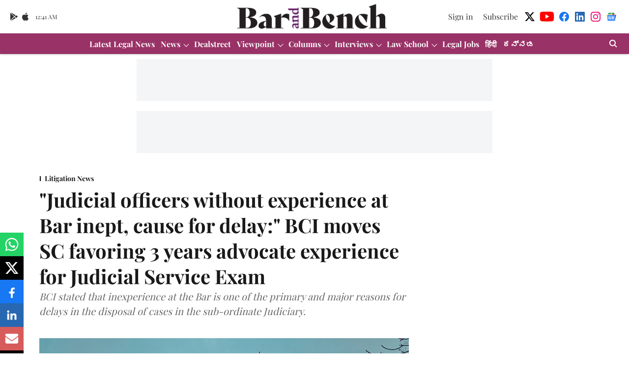

--- FILE ---
content_type: text/html; charset=utf-8
request_url: https://www.google.com/recaptcha/api2/aframe
body_size: 266
content:
<!DOCTYPE HTML><html><head><meta http-equiv="content-type" content="text/html; charset=UTF-8"></head><body><script nonce="boubK_bElxZ3cXewoBmhOg">/** Anti-fraud and anti-abuse applications only. See google.com/recaptcha */ try{var clients={'sodar':'https://pagead2.googlesyndication.com/pagead/sodar?'};window.addEventListener("message",function(a){try{if(a.source===window.parent){var b=JSON.parse(a.data);var c=clients[b['id']];if(c){var d=document.createElement('img');d.src=c+b['params']+'&rc='+(localStorage.getItem("rc::a")?sessionStorage.getItem("rc::b"):"");window.document.body.appendChild(d);sessionStorage.setItem("rc::e",parseInt(sessionStorage.getItem("rc::e")||0)+1);localStorage.setItem("rc::h",'1769388096319');}}}catch(b){}});window.parent.postMessage("_grecaptcha_ready", "*");}catch(b){}</script></body></html>

--- FILE ---
content_type: application/javascript; charset=UTF-8
request_url: https://www.barandbench.com/cdn-cgi/challenge-platform/h/b/scripts/jsd/d251aa49a8a3/main.js?
body_size: 8955
content:
window._cf_chl_opt={AKGCx8:'b'};~function(v6,wA,wa,wF,wp,wo,wZ,wz,wd,v1){v6=Y,function(V,n,vH,v5,v,c){for(vH={V:524,n:335,v:478,c:479,f:293,X:488,D:377,Q:400,O:496,l:394},v5=Y,v=V();!![];)try{if(c=-parseInt(v5(vH.V))/1+parseInt(v5(vH.n))/2+parseInt(v5(vH.v))/3*(parseInt(v5(vH.c))/4)+-parseInt(v5(vH.f))/5*(-parseInt(v5(vH.X))/6)+parseInt(v5(vH.D))/7+-parseInt(v5(vH.Q))/8+-parseInt(v5(vH.O))/9*(parseInt(v5(vH.l))/10),c===n)break;else v.push(v.shift())}catch(f){v.push(v.shift())}}(b,411740),wA=this||self,wa=wA[v6(341)],wF={},wF[v6(449)]='o',wF[v6(288)]='s',wF[v6(491)]='u',wF[v6(425)]='z',wF[v6(274)]='n',wF[v6(460)]='I',wF[v6(411)]='b',wp=wF,wA[v6(399)]=function(V,X,D,Q,vg,vs,vK,vC,vY,O,y,G,W,h,i,T,R){if(vg={V:351,n:316,v:376,c:482,f:360,X:448,D:350,Q:455,O:350,l:455,B:323,y:454,G:499,k:490,m:316,W:459,h:404,i:457,R:302,e:344,M:351,T:397,U:413,J:342},vs={V:484},vK={V:467,n:499,v:372,c:390},vC={V:421,n:337,v:367,c:366},vY=v6,O={'HeitD':function(M,T){return M+T},'TyTba':function(M){return M()},'BDhiw':function(M,T){return M(T)},'tnlRO':function(M,T){return M===T},'pmBAB':function(M,T){return M(T)},'qyngN':function(M,T,U,J){return M(T,U,J)},'EfGtS':function(M,T,U){return M(T,U)},'dHxcw':function(M,T){return M+T}},O[vY(vg.V)](null,X)||void 0===X)return Q;for(y=O[vY(vg.n)](wE,X),V[vY(vg.v)][vY(vg.c)]&&(y=y[vY(vg.f)](V[vY(vg.v)][vY(vg.c)](X))),y=V[vY(vg.X)][vY(vg.D)]&&V[vY(vg.Q)]?V[vY(vg.X)][vY(vg.O)](new V[(vY(vg.l))](y)):function(M,vV,T){for(vV=vY,M[vV(vK.V)](),T=0;T<M[vV(vK.n)];M[T]===M[T+1]?M[vV(vK.v)](O[vV(vK.c)](T,1),1):T+=1);return M}(y),G='nAsAaAb'.split('A'),G=G[vY(vg.B)][vY(vg.y)](G),W=0;W<y[vY(vg.G)];W++)if(h=y[W],i=O[vY(vg.k)](wx,V,X,h),O[vY(vg.m)](G,i)){if(vY(vg.W)===vY(vg.h)){if(T={'KgJdn':function(U,J,H){return U(J,H)}},X=!![],!O[vY(vg.i)](D))return;O[vY(vg.R)](Q,function(U,vn){vn=vY,T[vn(vs.V)](B,y,U)})}else R=i==='s'&&!V[vY(vg.e)](X[h]),O[vY(vg.M)](vY(vg.T),D+h)?O[vY(vg.U)](B,D+h,i):R||B(D+h,X[h])}else B(O[vY(vg.J)](D,h),i);return Q;function B(M,T,vb){vb=Y,Object[vb(vC.V)][vb(vC.n)][vb(vC.v)](Q,T)||(Q[T]=[]),Q[T][vb(vC.c)](M)}},wo=v6(301)[v6(409)](';'),wZ=wo[v6(323)][v6(454)](wo),wA[v6(381)]=function(V,n,q3,vw,v,X,D,Q,O){for(q3={V:369,n:373,v:499,c:343,f:373,X:346,D:405,Q:366,O:332},vw=v6,v={'ZJbZN':function(l,B){return l<B},'jhMei':function(l,B){return l===B},'GCPsZ':function(l,B){return l(B)}},X=Object[vw(q3.V)](n),D=0;v[vw(q3.n)](D,X[vw(q3.v)]);D++)if(Q=X[D],v[vw(q3.c)]('f',Q)&&(Q='N'),V[Q]){for(O=0;v[vw(q3.f)](O,n[X[D]][vw(q3.v)]);-1===V[Q][vw(q3.X)](n[X[D]][O])&&(v[vw(q3.D)](wZ,n[X[D]][O])||V[Q][vw(q3.Q)]('o.'+n[X[D]][O])),O++);}else V[Q]=n[X[D]][vw(q3.O)](function(B){return'o.'+B})},wz=function(qS,qp,qH,qJ,qU,vq,n,c,f,X){return qS={V:313,n:274,v:498,c:456,f:294,X:415,D:522,Q:495},qp={V:328,n:354,v:398,c:415,f:516,X:304,D:521,Q:424,O:366,l:347,B:378,y:382,G:318,k:354,m:489,W:430,h:319,i:364,R:366,e:515,M:354,T:408,U:324,J:444,H:442,A:472,a:356,F:471,S:365,x:506,E:506,o:354},qH={V:492,n:497,v:294,c:287,f:426,X:304,D:499},qJ={V:378},qU={V:437,n:499,v:498,c:283,f:506,X:421,D:337,Q:367,O:337,l:367,B:421,y:378,G:289,k:322,m:338,W:275,h:380,i:367,R:346,e:355,M:438,T:356,U:366,J:378,H:305,A:366,a:441,F:378,S:296,x:521,E:354,o:354,Z:428,N:409,z:315,d:290,L:370,j:421,C:367,K:468,I:508,s:366,g:509,P:440,b0:393,b1:521,b2:441,b3:451,b4:515,b5:366,b6:378,b7:441,b8:515,b9:354,bb:473,bY:483,bV:489,bn:471},vq=v6,n={'utjML':vq(qS.V),'hDgRE':function(D,Q){return D instanceof Q},'XqOjT':function(D,Q){return D<Q},'GhBTS':function(D,Q){return Q!==D},'HTNBE':vq(qS.n),'Seyga':vq(qS.v),'wSoBd':vq(qS.c),'UQgSS':function(D,Q){return D<Q},'eYFav':function(D,Q){return D-Q},'bBvwr':function(D,Q){return D&Q},'uWAqt':function(D,Q){return D|Q},'jMIau':function(D,Q){return D-Q},'ruNuF':function(D,Q){return D(Q)},'UHsYM':function(D,Q){return D>Q},'HUjnA':function(D,Q){return D|Q},'nJjgK':function(D,Q){return D<<Q},'KPelP':function(D,Q){return D<<Q},'heEuq':function(D,Q){return D==Q},'spnEK':function(D,Q){return Q|D},'lBsug':function(D,Q){return D|Q},'dpjZb':function(D,Q){return D==Q},'QGFtX':function(D,Q){return Q!==D},'jAxgb':vq(qS.f),'ohDki':function(D,Q){return D==Q},'ofUxW':function(D,Q){return D>Q},'DtIHa':vq(qS.X),'CBDiv':function(D,Q){return Q&D},'nedOY':function(D,Q){return Q*D},'AibQg':function(D,Q){return D(Q)},'vdKGd':function(D,Q){return Q*D},'eebKg':function(D,Q){return Q!=D},'TzoSU':function(D,Q){return D!=Q},'iWtmI':function(D,Q){return Q*D},'WdKMa':function(D,Q){return D<Q},'Sjjhh':function(D,Q){return D(Q)},'Mzxcc':function(D,Q){return D-Q},'asuAC':function(D,Q){return D+Q}},c=String[vq(qS.D)],f={'h':function(D,qM){return qM={V:277,n:506},null==D?'':f.g(D,6,function(Q,vc){return vc=Y,n[vc(qM.V)][vc(qM.n)](Q)})},'g':function(D,Q,O,vf,B,y,G,W,i,R,M,T,U,J,H,A,F,S,o,Z,N,z){if(vf=vq,null==D)return'';for(y={},G={},W='',i=2,R=3,M=2,T=[],U=0,J=0,H=0;n[vf(qU.V)](H,D[vf(qU.n)]);H+=1)if(vf(qU.v)===n[vf(qU.c)]){if(A=D[vf(qU.f)](H),Object[vf(qU.X)][vf(qU.D)][vf(qU.Q)](y,A)||(y[A]=R++,G[A]=!0),F=W+A,Object[vf(qU.X)][vf(qU.O)][vf(qU.l)](y,F))W=F;else{if(Object[vf(qU.B)][vf(qU.O)][vf(qU.l)](G,W)){if(256>W[vf(qU.y)](0)){if(vf(qU.G)===n[vf(qU.k)])return n[vf(qU.m)](T,X[vf(qU.W)])&&n[vf(qU.V)](0,D[vf(qU.W)][vf(qU.B)][vf(qU.h)][vf(qU.i)](Q)[vf(qU.R)](vf(qU.e)));else{for(B=0;n[vf(qU.M)](B,M);U<<=1,J==n[vf(qU.T)](Q,1)?(J=0,T[vf(qU.U)](O(U)),U=0):J++,B++);for(S=W[vf(qU.J)](0),B=0;8>B;U=U<<1|n[vf(qU.H)](S,1),Q-1==J?(J=0,T[vf(qU.A)](O(U)),U=0):J++,S>>=1,B++);}}else{for(S=1,B=0;B<M;U=n[vf(qU.a)](U<<1.18,S),J==Q-1?(J=0,T[vf(qU.U)](O(U)),U=0):J++,S=0,B++);for(S=W[vf(qU.F)](0),B=0;16>B;U=U<<1.05|S&1,J==n[vf(qU.S)](Q,1)?(J=0,T[vf(qU.U)](n[vf(qU.x)](O,U)),U=0):J++,S>>=1,B++);}i--,0==i&&(i=Math[vf(qU.E)](2,M),M++),delete G[W]}else for(S=y[W],B=0;B<M;U=1.9&S|U<<1.25,Q-1==J?(J=0,T[vf(qU.U)](O(U)),U=0):J++,S>>=1,B++);W=(i--,0==i&&(i=Math[vf(qU.o)](2,M),M++),y[F]=R++,String(A))}}else for(o=vf(qU.Z)[vf(qU.N)]('|'),Z=0;!![];){switch(o[Z++]){case'0':N=i[vf(qU.z)];continue;case'1':if(!N)return null;continue;case'2':z=N.i;continue;case'3':return z;case'4':if(n[vf(qU.d)](typeof z,n[vf(qU.L)])||z<30)return null;continue}break}if(''!==W){if(Object[vf(qU.j)][vf(qU.D)][vf(qU.C)](G,W)){if(n[vf(qU.d)](vf(qU.K),vf(qU.I))){if(256>W[vf(qU.y)](0)){for(B=0;n[vf(qU.M)](B,M);U<<=1,Q-1==J?(J=0,T[vf(qU.s)](O(U)),U=0):J++,B++);for(S=W[vf(qU.y)](0),B=0;n[vf(qU.g)](8,B);U=n[vf(qU.P)](n[vf(qU.b0)](U,1),n[vf(qU.H)](S,1)),J==Q-1?(J=0,T[vf(qU.s)](n[vf(qU.b1)](O,U)),U=0):J++,S>>=1,B++);}else{for(S=1,B=0;B<M;U=n[vf(qU.b2)](n[vf(qU.b3)](U,1),S),n[vf(qU.b4)](J,Q-1)?(J=0,T[vf(qU.b5)](n[vf(qU.b1)](O,U)),U=0):J++,S=0,B++);for(S=W[vf(qU.b6)](0),B=0;16>B;U=n[vf(qU.b7)](U<<1.15,S&1.02),Q-1==J?(J=0,T[vf(qU.b5)](O(U)),U=0):J++,S>>=1,B++);}i--,n[vf(qU.b8)](0,i)&&(i=Math[vf(qU.b9)](2,M),M++),delete G[W]}else return}else for(S=y[W],B=0;B<M;U=n[vf(qU.bb)](U<<1,S&1),n[vf(qU.b4)](J,Q-1)?(J=0,T[vf(qU.U)](O(U)),U=0):J++,S>>=1,B++);i--,0==i&&M++}for(S=2,B=0;B<M;U=n[vf(qU.bY)](U<<1,n[vf(qU.H)](S,1)),n[vf(qU.bV)](J,Q-1)?(J=0,T[vf(qU.A)](O(U)),U=0):J++,S>>=1,B++);for(;;)if(U<<=1,J==Q-1){T[vf(qU.b5)](O(U));break}else J++;return T[vf(qU.bn)]('')},'j':function(D,vX,l,B,y){return(vX=vq,n[vX(qH.V)](n[vX(qH.n)],vX(qH.v)))?(l=3600,B=c(),y=f[vX(qH.c)](X[vX(qH.f)]()/1e3),y-B>l?![]:!![]):n[vX(qH.X)](null,D)?'':D==''?null:f.i(D[vX(qH.D)],32768,function(O,vr){return vr=vX,D[vr(qJ.V)](O)})},'i':function(D,Q,O,qa,vQ,B,y,G,W,i,R,M,T,U,J,H,A,F,x,S,o){for(qa={V:509},vQ=vq,B={'YPkqI':function(E,o){return E(o)},'hufAu':function(E,o,vD){return vD=Y,n[vD(qa.V)](E,o)},'FQKxC':function(E,o){return o|E}},y=[],G=4,W=4,i=3,R=[],U=O(0),J=Q,H=1,M=0;n[vQ(qp.V)](3,M);y[M]=M,M+=1);for(A=0,F=Math[vQ(qp.n)](2,2),T=1;F!=T;)if(n[vQ(qp.v)]===vQ(qp.c))S=n[vQ(qp.f)](U,J),J>>=1,n[vQ(qp.X)](0,J)&&(J=Q,U=n[vQ(qp.D)](O,H++)),A|=n[vQ(qp.Q)](0<S?1:0,T),T<<=1;else{for(F=0;S<x;o<<=1,Z==N-1?(z=0,o[vQ(qp.O)](B[vQ(qp.l)](L,j)),C=0):K++,E++);for(o=I[vQ(qp.B)](0),s=0;B[vQ(qp.y)](8,Q);b0=B[vQ(qp.G)](b1<<1,1&o),b2==b3-1?(b4=0,b5[vQ(qp.O)](b6(b7)),b8=0):b9++,o>>=1,P++);}switch(A){case 0:for(A=0,F=Math[vQ(qp.k)](2,8),T=1;T!=F;S=U&J,J>>=1,n[vQ(qp.m)](0,J)&&(J=Q,U=n[vQ(qp.W)](O,H++)),A|=n[vQ(qp.h)](0<S?1:0,T),T<<=1);x=c(A);break;case 1:for(A=0,F=Math[vQ(qp.n)](2,16),T=1;n[vQ(qp.i)](T,F);S=U&J,J>>=1,J==0&&(J=Q,U=O(H++)),A|=(0<S?1:0)*T,T<<=1);x=c(A);break;case 2:return''}for(M=y[3]=x,R[vQ(qp.R)](x);;){if(n[vQ(qp.V)](H,D))return'';for(A=0,F=Math[vQ(qp.n)](2,i),T=1;T!=F;S=J&U,J>>=1,n[vQ(qp.e)](0,J)&&(J=Q,U=n[vQ(qp.W)](O,H++)),A|=T*(0<S?1:0),T<<=1);switch(x=A){case 0:for(A=0,F=Math[vQ(qp.M)](2,8),T=1;n[vQ(qp.T)](T,F);S=U&J,J>>=1,J==0&&(J=Q,U=O(H++)),A|=n[vQ(qp.U)](n[vQ(qp.J)](0,S)?1:0,T),T<<=1);y[W++]=n[vQ(qp.H)](c,A),x=n[vQ(qp.A)](W,1),G--;break;case 1:for(A=0,F=Math[vQ(qp.n)](2,16),T=1;T!=F;S=J&U,J>>=1,J==0&&(J=Q,U=O(H++)),A|=n[vQ(qp.Q)](0<S?1:0,T),T<<=1);y[W++]=c(A),x=n[vQ(qp.a)](W,1),G--;break;case 2:return R[vQ(qp.F)]('')}if(0==G&&(G=Math[vQ(qp.n)](2,i),i++),y[x])x=y[x];else if(x===W)x=n[vQ(qp.S)](M,M[vQ(qp.x)](0));else return null;R[vQ(qp.R)](x),y[W++]=n[vQ(qp.S)](M,x[vQ(qp.E)](0)),G--,M=x,0==G&&(G=Math[vQ(qp.o)](2,i),i++)}}},X={},X[vq(qS.Q)]=f.h,X}(),wd=null,v1=v0(),v3();function wK(qP,vB,V,n){if(qP={V:461,n:292,v:326},vB=v6,V={'hXUKk':function(v){return v()},'HKeTh':function(v,c){return c===v},'MKZvg':function(v,c){return v(c)}},n=V[vB(qP.V)](wj),V[vB(qP.n)](n,null))return;wd=(wd&&V[vB(qP.v)](clearTimeout,wd),setTimeout(function(){wL()},1e3*n))}function wg(c5,vk,n,v,c,f,X){return c5={V:291,n:435,v:287,c:426,f:435},vk=v6,n={},n[vk(c5.V)]=function(D,Q){return D>Q},n[vk(c5.n)]=function(D,Q){return D-Q},v=n,c=3600,f=ws(),X=Math[vk(c5.v)](Date[vk(c5.c)]()/1e3),v[vk(c5.V)](v[vk(c5.f)](X,f),c)?![]:!![]}function wI(V,c0,vy){return c0={V:389},vy=v6,Math[vy(c0.V)]()<V}function wE(V,vx,v9,n){for(vx={V:360,n:369,v:443},v9=v6,n=[];null!==V;n=n[v9(vx.V)](Object[v9(vx.n)](V)),V=Object[v9(vx.v)](V));return n}function wL(V,qN,qZ,vO,n,v){qN={V:513,n:362,v:278,c:469,f:284,X:445},qZ={V:523,n:494},vO=v6,n={'qMGqr':function(c,f){return c(f)},'dpPOL':function(c,f){return c!==f},'CYSUy':vO(qN.V),'RRFdv':function(c,f,X){return c(f,X)}},v=wN(),wP(v.r,function(c,vl){vl=vO,typeof V===vl(qZ.V)&&n[vl(qZ.n)](V,c),wK()}),v.e&&(n[vO(qN.n)](vO(qN.v),n[vO(qN.c)])?n[vO(qN.f)](v2,vO(qN.X),v.e):c=f[X])}function Y(V,n,w,v){return V=V-274,w=b(),v=w[V],v}function v0(cf,vR){return cf={V:420,n:420},vR=v6,crypto&&crypto[vR(cf.V)]?crypto[vR(cf.n)]():''}function v2(c,f,cu,ve,X,D,Q,O,l,B,y,G,k,m,W){if(cu={V:308,n:465,v:480,c:475,f:368,X:505,D:500,Q:297,O:432,l:520,B:447,y:520,G:286,k:388,m:363,W:329,h:409,i:453,R:295,e:407,M:486,T:312,U:348,J:358,H:281,A:317,a:320,F:315,S:517,x:450,E:300,o:412,Z:434,N:359,z:495,d:299,L:470,j:298,C:298,K:433,I:396,s:474},ve=v6,X={'YMuut':function(h,i){return h<i},'vAakG':ve(cu.V),'CgnKF':function(h,i){return h+i},'kagww':ve(cu.n),'eWHfz':function(h,i){return h(i)},'KRNfW':function(h,i){return h!==i},'qFBbw':ve(cu.v),'KpJOX':function(h,i){return h+i},'LkNQT':ve(cu.c)},!X[ve(cu.f)](wI,0))return![];Q=(D={},D[ve(cu.X)]=c,D[ve(cu.D)]=f,D);try{if(X[ve(cu.Q)](X[ve(cu.O)],X[ve(cu.O)]))X[ve(cu.l)]>=200&&X[ve(cu.B)](D[ve(cu.y)],300)?B(X[ve(cu.G)]):y(X[ve(cu.k)](X[ve(cu.m)],G[ve(cu.y)]));else for(O=ve(cu.W)[ve(cu.h)]('|'),l=0;!![];){switch(O[l++]){case'0':B=X[ve(cu.i)](X[ve(cu.i)](X[ve(cu.R)],wA[ve(cu.e)][ve(cu.M)])+ve(cu.T)+G.r,ve(cu.U));continue;case'1':y=new wA[(ve(cu.J))]();continue;case'2':y[ve(cu.H)](ve(cu.A),B);continue;case'3':y[ve(cu.a)]=function(){};continue;case'4':G=wA[ve(cu.F)];continue;case'5':y[ve(cu.S)]=2500;continue;case'6':k={},k[ve(cu.x)]=Q,k[ve(cu.E)]=W,k[ve(cu.o)]=ve(cu.Z),y[ve(cu.N)](wz[ve(cu.z)](k));continue;case'7':W=(m={},m[ve(cu.d)]=wA[ve(cu.e)][ve(cu.d)],m[ve(cu.L)]=wA[ve(cu.e)][ve(cu.L)],m[ve(cu.j)]=wA[ve(cu.e)][ve(cu.C)],m[ve(cu.K)]=wA[ve(cu.e)][ve(cu.I)],m[ve(cu.s)]=v1,m);continue}break}}catch(i){}}function v3(ch,cW,ck,vM,V,n,v,c,f){if(ch={V:386,n:357,v:403,c:315,f:336,X:306,D:357,Q:463,O:416,l:279,B:487,y:487},cW={V:306,n:325,v:487},ck={V:462,n:429,v:416,c:403,f:504},vM=v6,V={'hXHHy':vM(ch.V),'jDpFO':function(X,D){return X(D)},'SYZfA':vM(ch.n),'KazBw':function(X){return X()},'cNQUZ':function(X){return X()},'klLts':vM(ch.v)},n=wA[vM(ch.c)],!n)return;if(!V[vM(ch.f)](wg))return;(v=![],c=function(vT){if(vT=vM,!v){if(v=!![],!wg()){if(V[vT(ck.V)]===vT(ck.n))v[vT(ck.v)](vT(ck.c),c);else return}V[vT(ck.f)](wL,function(D){v4(n,D)})}},wa[vM(ch.X)]!==vM(ch.D))?V[vM(ch.Q)](c):wA[vM(ch.O)]?wa[vM(ch.O)](V[vM(ch.l)],c):(f=wa[vM(ch.B)]||function(){},wa[vM(ch.y)]=function(vU){vU=vM,f(),wa[vU(cW.V)]!==V[vU(cW.n)]&&(wa[vU(cW.v)]=f,c())})}function v4(c,f,ce,vJ,X,D,Q,O,B){if(ce={V:510,n:321,v:308,c:466,f:285,X:345,D:311,Q:525,O:331,l:423,B:339,y:321,G:412,k:466,m:512,W:384,h:314,i:327,R:525,e:311,M:285,T:512,U:384,J:418,H:314,A:327,a:315,F:287},vJ=v6,X={},X[vJ(ce.V)]=function(l,B){return l===B},X[vJ(ce.n)]=vJ(ce.v),X[vJ(ce.c)]=vJ(ce.f),X[vJ(ce.X)]=function(l,B){return l===B},X[vJ(ce.D)]=vJ(ce.Q),X[vJ(ce.O)]=vJ(ce.l),D=X,!c[vJ(ce.B)])return;if(D[vJ(ce.V)](f,D[vJ(ce.y)]))Q={},Q[vJ(ce.G)]=D[vJ(ce.k)],Q[vJ(ce.m)]=c.r,Q[vJ(ce.W)]=vJ(ce.v),wA[vJ(ce.h)][vJ(ce.i)](Q,'*');else if(D[vJ(ce.X)](vJ(ce.R),D[vJ(ce.e)]))O={},O[vJ(ce.G)]=vJ(ce.M),O[vJ(ce.T)]=c.r,O[vJ(ce.U)]=D[vJ(ce.O)],O[vJ(ce.J)]=f,wA[vJ(ce.H)][vJ(ce.A)](O,'*');else return B=c[vJ(ce.a)],f[vJ(ce.F)](+X(B.t))}function wj(qd,vu,n,v,c,f,D){if(qd={V:477,n:285,v:371,c:274,f:431,X:315,D:371,Q:431,O:501,l:385,B:412,y:512,G:384,k:308,m:314,W:327},vu=v6,n={},n[vu(qd.V)]=vu(qd.n),n[vu(qd.v)]=vu(qd.c),n[vu(qd.f)]=function(X,D){return X<D},v=n,c=wA[vu(qd.X)],!c)return null;if(f=c.i,typeof f!==v[vu(qd.D)]||v[vu(qd.Q)](f,30)){if(vu(qd.O)===vu(qd.l))D={},D[vu(qd.B)]=v[vu(qd.V)],D[vu(qd.y)]=c.r,D[vu(qd.G)]=vu(qd.k),v[vu(qd.m)][vu(qd.W)](D,'*');else return null}return f}function b(cM){return cM='vAakG,floor,string,BTGlE,GhBTS,SLgiM,HKeTh,1275GfjXZP,iadVc,LkNQT,jMIau,KRNfW,LRmiB4,CnwA5,chctx,_cf_chl_opt;JJgc4;PJAn2;kJOnV9;IWJi4;OHeaY1;DqMg0;FKmRv9;LpvFx1;cAdz2;PqBHf2;nFZCC5;ddwW5;pRIb1;rxvNi8;RrrrA2;erHi9,BDhiw,mQnEl,ohDki,bBvwr,readyState,YzydY,success,gEJwl,0|1|4|3|2,fKxTM,/b/ov1/0.1790802301776825:1769387243:KOE7lO511ym9JqpPvRKJ3JchL91zJShWL2w9_Hc9irs/,T57o$W9fNM2VGQhSsexcywtJEFvYPlndX-jUDZH6BI3mqzR4Ka10OubA+8kLirCpg,parent,__CF$cv$params,pmBAB,POST,FQKxC,vdKGd,ontimeout,HdxCk,wSoBd,includes,iWtmI,SYZfA,MKZvg,postMessage,ofUxW,4|0|1|2|5|3|7|6,display: none,OlSnv,map,appendChild,tabIndex,857836uhNlkk,KazBw,hasOwnProperty,hDgRE,api,location,document,dHxcw,jhMei,isNaN,tyhUy,indexOf,YPkqI,/invisible/jsd,RFBbr,from,tnlRO,hpgkN,mRUhK,pow,[native code],eYFav,loading,XMLHttpRequest,send,concat,pysNX,dpPOL,kagww,eebKg,asuAC,push,call,eWHfz,keys,HTNBE,yDgOh,splice,ZJbZN,style,contentDocument,Object,4683483kHmnXX,charCodeAt,bvEIS,toString,rxvNi8,hufAu,stringify,event,qhRZx,WjbBi,xjPjK,CgnKF,random,HeitD,UobJV,createElement,nJjgK,417530jWFmzc,jOWZn,aUjz8,d.cookie,DtIHa,pRIb1,5288232kUuZTo,cugwX,pGAYI,DOMContentLoaded,tesUX,GCPsZ,body,_cf_chl_opt,TzoSU,split,href,boolean,source,EfGtS,ntrTw,zOrJo,addEventListener,TTcpu,detail,catch,randomUUID,prototype,contentWindow,error,nedOY,symbol,now,pcmeu,0|1|2|4|3,XhmCt,AibQg,ssOer,qFBbw,pkLOA2,jsd,NZUqC,onload,XqOjT,UQgSS,KnfCd,HUjnA,uWAqt,Sjjhh,getPrototypeOf,WdKMa,error on cf_chl_props,oQWPL,YMuut,Array,object,errorInfoObject,KPelP,iframe,KpJOX,bind,Set,lVPLn,TyTba,wKotm,cATMM,bigint,hXUKk,hXHHy,cNQUZ,CxRMQ,http-code:,kCNOV,sort,mDhGL,CYSUy,SSTpq3,join,Mzxcc,spnEK,JBxy9,/cdn-cgi/challenge-platform/h/,onerror,ngHiV,805062SqsCAq,4gRTcvC,EDYpn,LNVHL,getOwnPropertyNames,lBsug,KgJdn,oohmW,AKGCx8,onreadystatechange,12588ldLcFd,dpjZb,qyngN,undefined,QGFtX,isArray,qMGqr,xQPbvIoqx,99nGfVLr,jAxgb,iBsRB,length,TYlZ6,xDSKo,log,Isvmn,jDpFO,AdeF3,charAt,peZua,JIlXr,UHsYM,mzsRU,navigator,sid,WKoUI,removeChild,heEuq,CBDiv,timeout,PYAYB,gesnG,status,ruNuF,fromCharCode,function,369279sqRRiR,nzwBe,number,Function,clientInformation,utjML,ySpft,klLts,/jsd/oneshot/d251aa49a8a3/0.1790802301776825:1769387243:KOE7lO511ym9JqpPvRKJ3JchL91zJShWL2w9_Hc9irs/,open,xhr-error,Seyga,RRFdv,cloudflare-invisible'.split(','),b=function(){return cM},b()}function wP(V,n,cc,cq,cv,cw,vm,v,c,f,X){if(cc={V:310,n:446,v:282,c:317,f:475,X:464,D:315,Q:502,O:407,l:358,B:281,y:309,G:417,k:486,m:280,W:339,h:485,i:395,R:421,e:337,M:367,T:378,U:361,J:366,H:378,A:379,a:303,F:366,S:402,x:353,E:378,o:519,Z:402,N:366,z:391,d:354,L:517,j:320,C:436,K:476,I:340,s:340,g:410,P:340,b0:339,b1:349,b2:359,b3:495,b4:383},cq={V:458},cv={V:414,n:401,v:520,c:361,f:520,X:308,D:391,Q:465,O:520,l:503,B:409},cw={V:517},vm=v6,v={'pysNX':function(D,Q){return D<Q},'bvEIS':function(D,Q){return D>Q},'mQnEl':function(D,Q){return D<<Q},'pGAYI':function(D,Q){return D==Q},'mRUhK':function(D,Q){return D-Q},'gesnG':function(D,Q){return D|Q},'UobJV':function(D,Q){return D(Q)},'Isvmn':vm(cc.V),'cugwX':vm(cc.n),'wKotm':vm(cc.v),'gEJwl':vm(cc.c),'TTcpu':vm(cc.f),'oohmW':vm(cc.X),'RFBbr':function(D){return D()}},c=wA[vm(cc.D)],console[vm(cc.Q)](wA[vm(cc.O)]),f=new wA[(vm(cc.l))](),f[vm(cc.B)](v[vm(cc.y)],v[vm(cc.G)]+wA[vm(cc.O)][vm(cc.k)]+vm(cc.m)+c.r),c[vm(cc.W)]){if(v[vm(cc.h)]===vm(cc.i)){if(bL[vm(cc.R)][vm(cc.e)][vm(cc.M)](bj,bC)){if(256>Vy[vm(cc.T)](0)){for(nU=0;v[vm(cc.U)](nJ,nH);na<<=1,np-1==nF?(nS=0,nx[vm(cc.J)](nE(no)),nZ=0):nN++,nA++);for(nz=nd[vm(cc.H)](0),nL=0;v[vm(cc.A)](8,nj);nK=v[vm(cc.a)](nI,1)|ns&1.76,nP-1==ng?(w0=0,w1[vm(cc.F)](w2(w3)),w4=0):w5++,w6>>=1,nC++);}else{for(w7=1,w8=0;w9<wb;wV=wn<<1|ww,v[vm(cc.S)](wv,v[vm(cc.x)](wq,1))?(wc=0,wf[vm(cc.J)](wX(wr)),wD=0):wQ++,wO=0,wY++);for(wl=wu[vm(cc.E)](0),wt=0;v[vm(cc.A)](16,wB);wG=v[vm(cc.o)](wk<<1.58,1.83&wm),v[vm(cc.Z)](wW,v[vm(cc.x)](wh,1))?(wi=0,wR[vm(cc.N)](v[vm(cc.z)](we,wM)),wT=0):wU++,wJ>>=1,wy++);}nm--,0==nW&&(nh=ni[vm(cc.d)](2,nR),ne++),delete nM[nT]}else for(V6=V7[V8],V9=0;v[vm(cc.U)](Vb,VY);Vn=Vw<<1.72|1&Vv,Vc-1==Vq?(Vf=0,VX[vm(cc.J)](Vr(VD)),VQ=0):VO++,Vl>>=1,VV++);Vu--,0==Vt&&VB++}else f[vm(cc.L)]=5e3,f[vm(cc.j)]=function(vW){vW=vm,n(vW(cw.V))}}f[vm(cc.C)]=function(vh,O,l,B){if(vh=vm,vh(cv.V)!==v[vh(cv.n)])f[vh(cv.v)]>=200&&v[vh(cv.c)](f[vh(cv.f)],300)?n(vh(cv.X)):v[vh(cv.D)](n,vh(cv.Q)+f[vh(cv.O)]);else for(O=v[vh(cv.l)][vh(cv.B)]('|'),l=0;!![];){switch(O[l++]){case'0':B=G&k;continue;case'1':m>>=1;continue;case'2':J<<=1;continue;case'3':T|=U*(0<B?1:0);continue;case'4':0==W&&(h=i,R=e(M++));continue}break}},f[vm(cc.K)]=function(vi){vi=vm,n(v[vi(cq.V)])},X={'t':ws(),'lhr':wa[vm(cc.I)]&&wa[vm(cc.s)][vm(cc.g)]?wa[vm(cc.P)][vm(cc.g)]:'','api':c[vm(cc.b0)]?!![]:![],'c':v[vm(cc.b1)](wC),'payload':V},f[vm(cc.b2)](wz[vm(cc.b3)](JSON[vm(cc.b4)](X)))}function wS(V,n,vA,v7){return vA={V:275,n:275,v:421,c:380,f:367,X:346,D:355},v7=v6,n instanceof V[v7(vA.V)]&&0<V[v7(vA.n)][v7(vA.v)][v7(vA.c)][v7(vA.f)](n)[v7(vA.X)](v7(vA.D))}function wN(q5,vv,v,c,f,X,D,Q){v=(q5={V:392,n:452,v:374,c:330,f:334,X:406,D:333,Q:422,O:352,l:276,B:511,y:375,G:406,k:514},vv=v6,{'hpgkN':function(O,l,B,y,G){return O(l,B,y,G)}});try{return c=wa[vv(q5.V)](vv(q5.n)),c[vv(q5.v)]=vv(q5.c),c[vv(q5.f)]='-1',wa[vv(q5.X)][vv(q5.D)](c),f=c[vv(q5.Q)],X={},X=v[vv(q5.O)](pRIb1,f,f,'',X),X=pRIb1(f,f[vv(q5.l)]||f[vv(q5.B)],'n.',X),X=pRIb1(f,c[vv(q5.y)],'d.',X),wa[vv(q5.G)][vv(q5.k)](c),D={},D.r=X,D.e=null,D}catch(O){return Q={},Q.r={},Q.e=O,Q}}function ws(c2,vG,V,n){return c2={V:315,n:287,v:439},vG=v6,V={'KnfCd':function(v,c){return v(c)}},n=wA[vG(c2.V)],Math[vG(c2.n)](+V[vG(c2.v)](atob,n.t))}function wx(n,X,D,vS,v8,Q,O,l,B){O=(vS={V:307,n:507,v:449,c:427,f:518,X:523,D:507,Q:427,O:419,l:419,B:448,y:493},v8=v6,Q={},Q[v8(vS.V)]=function(G,k){return G==k},Q[v8(vS.n)]=v8(vS.v),Q[v8(vS.c)]=function(G,k){return G==k},Q[v8(vS.f)]=v8(vS.X),Q);try{l=X[D]}catch(y){return'i'}if(null==l)return l===void 0?'u':'x';if(O[v8(vS.V)](O[v8(vS.D)],typeof l))try{if(O[v8(vS.Q)](O[v8(vS.f)],typeof l[v8(vS.O)]))return l[v8(vS.l)](function(){}),'p'}catch(G){}return n[v8(vS.B)][v8(vS.y)](l)?'a':l===n[v8(vS.B)]?'D':!0===l?'T':l===!1?'F':(B=typeof l,O[v8(vS.c)](O[v8(vS.f)],B)?wS(n,l)?'N':'f':wp[B]||'?')}function wC(qC,vt,V){return qC={V:387,n:481},vt=v6,V={'xjPjK':function(n,v){return n!==v},'LNVHL':function(n){return n()}},V[vt(qC.V)](V[vt(qC.n)](wj),null)}}()